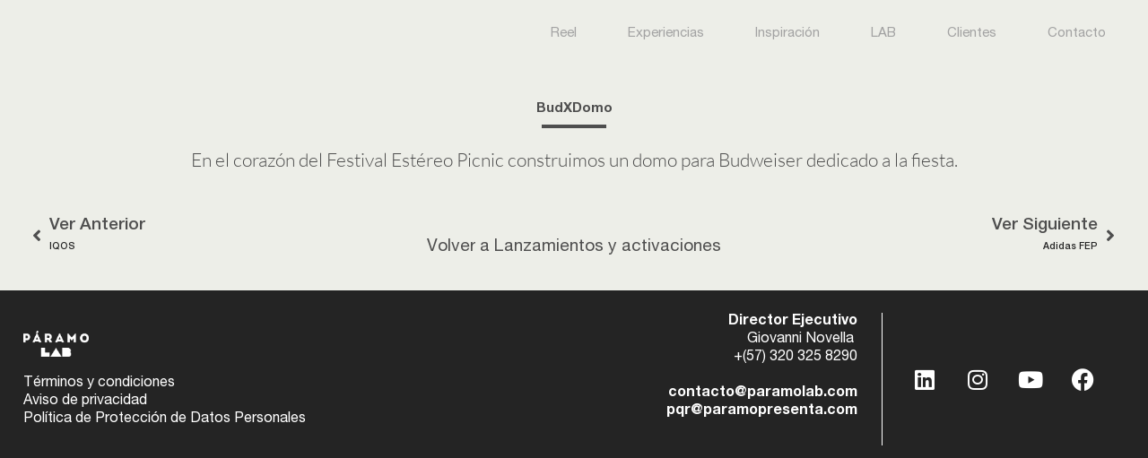

--- FILE ---
content_type: text/css
request_url: https://paramolab.com/wp-content/uploads/elementor/css/post-7.css?ver=1766319987
body_size: 3772
content:
.elementor-kit-7{--e-global-color-primary:#4E4E4E;--e-global-color-secondary:#242424;--e-global-color-text:#4E4E4E;--e-global-color-accent:#F52B7B;--e-global-typography-primary-font-family:"Helvetica Neue";--e-global-typography-primary-font-weight:700;--e-global-typography-secondary-font-family:"Helvetica Neue";--e-global-typography-secondary-font-weight:500;--e-global-typography-text-font-family:"Lato";--e-global-typography-text-font-size:24px;--e-global-typography-text-font-weight:300;--e-global-typography-accent-font-family:"Roboto";--e-global-typography-accent-font-weight:500;background-color:#EDEEE8;}.elementor-kit-7 e-page-transition{background-color:#FFBC7D;}.elementor-section.elementor-section-boxed > .elementor-container{max-width:1140px;}.e-con{--container-max-width:1140px;}.elementor-widget:not(:last-child){margin-block-end:20px;}.elementor-element{--widgets-spacing:20px 20px;--widgets-spacing-row:20px;--widgets-spacing-column:20px;}{}h1.entry-title{display:var(--page-title-display);}@media(max-width:1024px){.elementor-section.elementor-section-boxed > .elementor-container{max-width:1024px;}.e-con{--container-max-width:1024px;}}@media(max-width:767px){.elementor-section.elementor-section-boxed > .elementor-container{max-width:767px;}.e-con{--container-max-width:767px;}}/* Start custom CSS */html{
  overflow-x: hidden;  
}

::selection{
    background: #4E4E4E;
}

::-moz-selection{
    background: #4E4E4E;
}/* End custom CSS */
/* Start Custom Fonts CSS */@font-face {
	font-family: 'Helvetica Neue';
	font-style: normal;
	font-weight: 400;
	font-display: auto;
	src: url('https://paramolab.com/wp-content/uploads/2021/05/HelveticaNeueLTPro-Roman.eot');
	src: url('https://paramolab.com/wp-content/uploads/2021/05/HelveticaNeueLTPro-Roman.eot?#iefix') format('embedded-opentype'),
		url('https://paramolab.com/wp-content/uploads/2021/05/HelveticaNeueLTPro-Roman.woff2') format('woff2'),
		url('https://paramolab.com/wp-content/uploads/2021/05/HelveticaNeueLTPro-Roman.woff') format('woff'),
		url('https://paramolab.com/wp-content/uploads/2021/05/HelveticaNeueLTPro-Roman.ttf') format('truetype'),
		url('https://paramolab.com/wp-content/uploads/2021/05/HelveticaNeueLTPro-Roman.svg#HelveticaNeue') format('svg');
}
@font-face {
	font-family: 'Helvetica Neue';
	font-style: normal;
	font-weight: 500;
	font-display: auto;
	src: url('https://paramolab.com/wp-content/uploads/2021/05/HelveticaNeueLTPro-Md_1.eot');
	src: url('https://paramolab.com/wp-content/uploads/2021/05/HelveticaNeueLTPro-Md_1.eot?#iefix') format('embedded-opentype'),
		url('https://paramolab.com/wp-content/uploads/2021/05/HelveticaNeueLTPro-Md_1.woff2') format('woff2'),
		url('https://paramolab.com/wp-content/uploads/2021/05/HelveticaNeueLTPro-Md_1.woff') format('woff'),
		url('https://paramolab.com/wp-content/uploads/2021/05/HelveticaNeueLTPro-Md_1.ttf') format('truetype'),
		url('https://paramolab.com/wp-content/uploads/2021/05/HelveticaNeueLTPro-Md_1.svg#HelveticaNeue') format('svg');
}
@font-face {
	font-family: 'Helvetica Neue';
	font-style: normal;
	font-weight: 700;
	font-display: auto;
	src: url('https://paramolab.com/wp-content/uploads/2021/05/HelveticaNeueLTPro-Bd.eot');
	src: url('https://paramolab.com/wp-content/uploads/2021/05/HelveticaNeueLTPro-Bd.eot?#iefix') format('embedded-opentype'),
		url('https://paramolab.com/wp-content/uploads/2021/05/HelveticaNeueLTPro-Bd.woff2') format('woff2'),
		url('https://paramolab.com/wp-content/uploads/2021/05/HelveticaNeueLTPro-Bd.woff') format('woff'),
		url('https://paramolab.com/wp-content/uploads/2021/05/HelveticaNeueLTPro-Bd.ttf') format('truetype'),
		url('https://paramolab.com/wp-content/uploads/2021/05/HelveticaNeueLTPro-Bd.svg#HelveticaNeue') format('svg');
}
/* End Custom Fonts CSS */

--- FILE ---
content_type: text/css
request_url: https://paramolab.com/wp-content/uploads/elementor/css/post-476.css?ver=1766319987
body_size: 10247
content:
.elementor-476 .elementor-element.elementor-element-e2245aa:not(.elementor-motion-effects-element-type-background), .elementor-476 .elementor-element.elementor-element-e2245aa > .elementor-motion-effects-container > .elementor-motion-effects-layer{background-color:#EDEEE8;}.elementor-476 .elementor-element.elementor-element-e2245aa{transition:background 0.3s, border 0.3s, border-radius 0.3s, box-shadow 0.3s;padding:1% 2% 1% 2%;}.elementor-476 .elementor-element.elementor-element-e2245aa > .elementor-background-overlay{transition:background 0.3s, border-radius 0.3s, opacity 0.3s;}.elementor-widget-lottie{--caption-color:var( --e-global-color-text );}.elementor-widget-lottie .e-lottie__caption{font-family:var( --e-global-typography-text-font-family ), Sans-serif;font-size:var( --e-global-typography-text-font-size );font-weight:var( --e-global-typography-text-font-weight );}.elementor-476 .elementor-element.elementor-element-041f748{--lottie-container-width:110px;}.elementor-bc-flex-widget .elementor-476 .elementor-element.elementor-element-b29c961.elementor-column .elementor-widget-wrap{align-items:center;}.elementor-476 .elementor-element.elementor-element-b29c961.elementor-column.elementor-element[data-element_type="column"] > .elementor-widget-wrap.elementor-element-populated{align-content:center;align-items:center;}.elementor-widget-nav-menu .elementor-nav-menu .elementor-item{font-family:var( --e-global-typography-primary-font-family ), Sans-serif;font-weight:var( --e-global-typography-primary-font-weight );}.elementor-widget-nav-menu .elementor-nav-menu--main .elementor-item{color:var( --e-global-color-text );fill:var( --e-global-color-text );}.elementor-widget-nav-menu .elementor-nav-menu--main .elementor-item:hover,
					.elementor-widget-nav-menu .elementor-nav-menu--main .elementor-item.elementor-item-active,
					.elementor-widget-nav-menu .elementor-nav-menu--main .elementor-item.highlighted,
					.elementor-widget-nav-menu .elementor-nav-menu--main .elementor-item:focus{color:var( --e-global-color-accent );fill:var( --e-global-color-accent );}.elementor-widget-nav-menu .elementor-nav-menu--main:not(.e--pointer-framed) .elementor-item:before,
					.elementor-widget-nav-menu .elementor-nav-menu--main:not(.e--pointer-framed) .elementor-item:after{background-color:var( --e-global-color-accent );}.elementor-widget-nav-menu .e--pointer-framed .elementor-item:before,
					.elementor-widget-nav-menu .e--pointer-framed .elementor-item:after{border-color:var( --e-global-color-accent );}.elementor-widget-nav-menu{--e-nav-menu-divider-color:var( --e-global-color-text );}.elementor-widget-nav-menu .elementor-nav-menu--dropdown .elementor-item, .elementor-widget-nav-menu .elementor-nav-menu--dropdown  .elementor-sub-item{font-family:var( --e-global-typography-accent-font-family ), Sans-serif;font-weight:var( --e-global-typography-accent-font-weight );}.elementor-476 .elementor-element.elementor-element-00a9d43 .elementor-menu-toggle{margin-left:auto;background-color:#02010100;}.elementor-476 .elementor-element.elementor-element-00a9d43 .elementor-nav-menu .elementor-item{font-family:"Helvetica Neue", Sans-serif;font-size:15px;font-weight:400;}.elementor-476 .elementor-element.elementor-element-00a9d43 .elementor-nav-menu--main .elementor-item{color:#A3A3A3;fill:#A3A3A3;padding-left:11px;padding-right:11px;padding-top:5px;padding-bottom:5px;}.elementor-476 .elementor-element.elementor-element-00a9d43 .elementor-nav-menu--main .elementor-item:hover,
					.elementor-476 .elementor-element.elementor-element-00a9d43 .elementor-nav-menu--main .elementor-item.elementor-item-active,
					.elementor-476 .elementor-element.elementor-element-00a9d43 .elementor-nav-menu--main .elementor-item.highlighted,
					.elementor-476 .elementor-element.elementor-element-00a9d43 .elementor-nav-menu--main .elementor-item:focus{color:var( --e-global-color-secondary );fill:var( --e-global-color-secondary );}.elementor-476 .elementor-element.elementor-element-00a9d43 .elementor-nav-menu--main:not(.e--pointer-framed) .elementor-item:before,
					.elementor-476 .elementor-element.elementor-element-00a9d43 .elementor-nav-menu--main:not(.e--pointer-framed) .elementor-item:after{background-color:var( --e-global-color-secondary );}.elementor-476 .elementor-element.elementor-element-00a9d43 .e--pointer-framed .elementor-item:before,
					.elementor-476 .elementor-element.elementor-element-00a9d43 .e--pointer-framed .elementor-item:after{border-color:var( --e-global-color-secondary );}.elementor-476 .elementor-element.elementor-element-00a9d43 .elementor-nav-menu--main .elementor-item.elementor-item-active{color:var( --e-global-color-secondary );}.elementor-476 .elementor-element.elementor-element-00a9d43 .elementor-nav-menu--main:not(.e--pointer-framed) .elementor-item.elementor-item-active:before,
					.elementor-476 .elementor-element.elementor-element-00a9d43 .elementor-nav-menu--main:not(.e--pointer-framed) .elementor-item.elementor-item-active:after{background-color:var( --e-global-color-secondary );}.elementor-476 .elementor-element.elementor-element-00a9d43 .e--pointer-framed .elementor-item.elementor-item-active:before,
					.elementor-476 .elementor-element.elementor-element-00a9d43 .e--pointer-framed .elementor-item.elementor-item-active:after{border-color:var( --e-global-color-secondary );}.elementor-476 .elementor-element.elementor-element-00a9d43 .e--pointer-framed .elementor-item:before{border-width:1px;}.elementor-476 .elementor-element.elementor-element-00a9d43 .e--pointer-framed.e--animation-draw .elementor-item:before{border-width:0 0 1px 1px;}.elementor-476 .elementor-element.elementor-element-00a9d43 .e--pointer-framed.e--animation-draw .elementor-item:after{border-width:1px 1px 0 0;}.elementor-476 .elementor-element.elementor-element-00a9d43 .e--pointer-framed.e--animation-corners .elementor-item:before{border-width:1px 0 0 1px;}.elementor-476 .elementor-element.elementor-element-00a9d43 .e--pointer-framed.e--animation-corners .elementor-item:after{border-width:0 1px 1px 0;}.elementor-476 .elementor-element.elementor-element-00a9d43 .e--pointer-underline .elementor-item:after,
					 .elementor-476 .elementor-element.elementor-element-00a9d43 .e--pointer-overline .elementor-item:before,
					 .elementor-476 .elementor-element.elementor-element-00a9d43 .e--pointer-double-line .elementor-item:before,
					 .elementor-476 .elementor-element.elementor-element-00a9d43 .e--pointer-double-line .elementor-item:after{height:1px;}.elementor-476 .elementor-element.elementor-element-00a9d43{--e-nav-menu-horizontal-menu-item-margin:calc( 35px / 2 );}.elementor-476 .elementor-element.elementor-element-00a9d43 .elementor-nav-menu--main:not(.elementor-nav-menu--layout-horizontal) .elementor-nav-menu > li:not(:last-child){margin-bottom:35px;}.elementor-476 .elementor-element.elementor-element-00a9d43 .elementor-nav-menu--dropdown a, .elementor-476 .elementor-element.elementor-element-00a9d43 .elementor-menu-toggle{color:#A3A3A3;}.elementor-476 .elementor-element.elementor-element-00a9d43 .elementor-nav-menu--dropdown{background-color:#EDEEE8;}.elementor-476 .elementor-element.elementor-element-00a9d43 .elementor-nav-menu--dropdown a:hover,
					.elementor-476 .elementor-element.elementor-element-00a9d43 .elementor-nav-menu--dropdown a.elementor-item-active,
					.elementor-476 .elementor-element.elementor-element-00a9d43 .elementor-nav-menu--dropdown a.highlighted,
					.elementor-476 .elementor-element.elementor-element-00a9d43 .elementor-menu-toggle:hover{color:#FFFFFF;}.elementor-476 .elementor-element.elementor-element-00a9d43 .elementor-nav-menu--dropdown a:hover,
					.elementor-476 .elementor-element.elementor-element-00a9d43 .elementor-nav-menu--dropdown a.elementor-item-active,
					.elementor-476 .elementor-element.elementor-element-00a9d43 .elementor-nav-menu--dropdown a.highlighted{background-color:var( --e-global-color-primary );}.elementor-476 .elementor-element.elementor-element-00a9d43 .elementor-nav-menu--dropdown a.elementor-item-active{color:#FFFFFF;background-color:var( --e-global-color-primary );}.elementor-476 .elementor-element.elementor-element-00a9d43 .elementor-nav-menu--dropdown .elementor-item, .elementor-476 .elementor-element.elementor-element-00a9d43 .elementor-nav-menu--dropdown  .elementor-sub-item{font-family:"Helvetica Neue", Sans-serif;font-weight:500;}.elementor-476 .elementor-element.elementor-element-00a9d43 .elementor-nav-menu--dropdown li:not(:last-child){border-style:solid;border-color:#BBBBBB;border-bottom-width:1px;}.elementor-476 .elementor-element.elementor-element-00a9d43 div.elementor-menu-toggle{color:var( --e-global-color-primary );}.elementor-476 .elementor-element.elementor-element-00a9d43 div.elementor-menu-toggle svg{fill:var( --e-global-color-primary );}@media(max-width:1024px){.elementor-widget-lottie .e-lottie__caption{font-size:var( --e-global-typography-text-font-size );}.elementor-476 .elementor-element.elementor-element-041f748{--lottie-container-width:37%;}}@media(min-width:768px){.elementor-476 .elementor-element.elementor-element-27be8f3{width:34.496%;}.elementor-476 .elementor-element.elementor-element-b29c961{width:65.504%;}}@media(max-width:767px){.elementor-476 .elementor-element.elementor-element-27be8f3{width:60%;}.elementor-widget-lottie .e-lottie__caption{font-size:var( --e-global-typography-text-font-size );}.elementor-476 .elementor-element.elementor-element-041f748{--lottie-container-width:56%;}.elementor-476 .elementor-element.elementor-element-b29c961{width:40%;}.elementor-476 .elementor-element.elementor-element-00a9d43 .elementor-nav-menu--dropdown .elementor-item, .elementor-476 .elementor-element.elementor-element-00a9d43 .elementor-nav-menu--dropdown  .elementor-sub-item{font-size:19px;}.elementor-476 .elementor-element.elementor-element-00a9d43 .elementor-nav-menu--dropdown a{padding-top:22px;padding-bottom:22px;}.elementor-476 .elementor-element.elementor-element-00a9d43 .elementor-nav-menu--main > .elementor-nav-menu > li > .elementor-nav-menu--dropdown, .elementor-476 .elementor-element.elementor-element-00a9d43 .elementor-nav-menu__container.elementor-nav-menu--dropdown{margin-top:21px !important;}}

--- FILE ---
content_type: text/css
request_url: https://paramolab.com/wp-content/uploads/elementor/css/post-596.css?ver=1766319987
body_size: 6367
content:
.elementor-596 .elementor-element.elementor-element-c6bcaa8:not(.elementor-motion-effects-element-type-background), .elementor-596 .elementor-element.elementor-element-c6bcaa8 > .elementor-motion-effects-container > .elementor-motion-effects-layer{background-color:#242424;}.elementor-596 .elementor-element.elementor-element-c6bcaa8{transition:background 0.3s, border 0.3s, border-radius 0.3s, box-shadow 0.3s;padding:2% 2% 2% 2%;}.elementor-596 .elementor-element.elementor-element-c6bcaa8 > .elementor-background-overlay{transition:background 0.3s, border-radius 0.3s, opacity 0.3s;}.elementor-bc-flex-widget .elementor-596 .elementor-element.elementor-element-f65b21b.elementor-column .elementor-widget-wrap{align-items:center;}.elementor-596 .elementor-element.elementor-element-f65b21b.elementor-column.elementor-element[data-element_type="column"] > .elementor-widget-wrap.elementor-element-populated{align-content:center;align-items:center;}.elementor-596 .elementor-element.elementor-element-f65b21b > .elementor-element-populated{padding:0px 0px 0px 0px;}.elementor-widget-image .widget-image-caption{color:var( --e-global-color-text );font-family:var( --e-global-typography-text-font-family ), Sans-serif;font-size:var( --e-global-typography-text-font-size );font-weight:var( --e-global-typography-text-font-weight );}.elementor-596 .elementor-element.elementor-element-672e9d5{text-align:left;}.elementor-596 .elementor-element.elementor-element-672e9d5 img{width:12%;}.elementor-widget-text-editor{font-family:var( --e-global-typography-text-font-family ), Sans-serif;font-size:var( --e-global-typography-text-font-size );font-weight:var( --e-global-typography-text-font-weight );color:var( --e-global-color-text );}.elementor-widget-text-editor.elementor-drop-cap-view-stacked .elementor-drop-cap{background-color:var( --e-global-color-primary );}.elementor-widget-text-editor.elementor-drop-cap-view-framed .elementor-drop-cap, .elementor-widget-text-editor.elementor-drop-cap-view-default .elementor-drop-cap{color:var( --e-global-color-primary );border-color:var( --e-global-color-primary );}.elementor-596 .elementor-element.elementor-element-a9202fc{width:var( --container-widget-width, 100% );max-width:100%;--container-widget-width:100%;--container-widget-flex-grow:0;text-align:left;font-family:"Helvetica Neue", Sans-serif;font-size:16px;font-weight:300;line-height:1.3em;color:#FFFFFF;}.elementor-596 .elementor-element.elementor-element-f3dda1a > .elementor-element-populated{padding:0px 0px 0px 0px;}.elementor-bc-flex-widget .elementor-596 .elementor-element.elementor-element-68b969c.elementor-column .elementor-widget-wrap{align-items:center;}.elementor-596 .elementor-element.elementor-element-68b969c.elementor-column.elementor-element[data-element_type="column"] > .elementor-widget-wrap.elementor-element-populated{align-content:center;align-items:center;}.elementor-596 .elementor-element.elementor-element-68b969c > .elementor-element-populated{border-style:solid;border-width:0px 1px 0px 0px;border-color:#FFFFFF;padding:0% 8% 0% 1%;}.elementor-596 .elementor-element.elementor-element-cd7659b{text-align:right;font-family:"Helvetica Neue", Sans-serif;font-size:16px;font-weight:300;line-height:1.3em;color:#FFFFFF;}.elementor-596 .elementor-element.elementor-element-d197aa3{text-align:right;font-family:"Helvetica Neue", Sans-serif;font-size:16px;font-weight:300;line-height:1.3em;color:#FFFFFF;}.elementor-bc-flex-widget .elementor-596 .elementor-element.elementor-element-cdd2832.elementor-column .elementor-widget-wrap{align-items:center;}.elementor-596 .elementor-element.elementor-element-cdd2832.elementor-column.elementor-element[data-element_type="column"] > .elementor-widget-wrap.elementor-element-populated{align-content:center;align-items:center;}.elementor-596 .elementor-element.elementor-element-cdd2832 > .elementor-element-populated{padding:0% 0% 0% 8%;}.elementor-596 .elementor-element.elementor-element-a044ac0{--grid-template-columns:repeat(0, auto);--grid-column-gap:5px;--grid-row-gap:0px;}.elementor-596 .elementor-element.elementor-element-a044ac0 .elementor-widget-container{text-align:left;}.elementor-596 .elementor-element.elementor-element-a044ac0 .elementor-social-icon{background-color:#02010100;}.elementor-596 .elementor-element.elementor-element-a044ac0 .elementor-social-icon i{color:#FFFFFF;}.elementor-596 .elementor-element.elementor-element-a044ac0 .elementor-social-icon svg{fill:#FFFFFF;}.elementor-596 .elementor-element.elementor-element-a044ac0 .elementor-social-icon:hover i{color:var( --e-global-color-accent );}.elementor-596 .elementor-element.elementor-element-a044ac0 .elementor-social-icon:hover svg{fill:var( --e-global-color-accent );}@media(min-width:768px){.elementor-596 .elementor-element.elementor-element-68b969c{width:56.041%;}.elementor-596 .elementor-element.elementor-element-cdd2832{width:43.875%;}}@media(max-width:1024px){.elementor-widget-image .widget-image-caption{font-size:var( --e-global-typography-text-font-size );}.elementor-widget-text-editor{font-size:var( --e-global-typography-text-font-size );}}@media(max-width:767px){.elementor-widget-image .widget-image-caption{font-size:var( --e-global-typography-text-font-size );}.elementor-596 .elementor-element.elementor-element-672e9d5 > .elementor-widget-container{margin:7% 0% 0% 0%;}.elementor-596 .elementor-element.elementor-element-672e9d5{text-align:center;}.elementor-596 .elementor-element.elementor-element-672e9d5 img{width:50%;}.elementor-widget-text-editor{font-size:var( --e-global-typography-text-font-size );}.elementor-596 .elementor-element.elementor-element-a9202fc{text-align:center;}.elementor-596 .elementor-element.elementor-element-32fb18d{margin-top:9%;margin-bottom:0%;}.elementor-596 .elementor-element.elementor-element-68b969c > .elementor-element-populated{padding:0px 0px 0px 0px;}.elementor-596 .elementor-element.elementor-element-cd7659b{text-align:center;}.elementor-596 .elementor-element.elementor-element-d197aa3{text-align:center;}.elementor-596 .elementor-element.elementor-element-cdd2832 > .elementor-element-populated{padding:0px 0px 0px 0px;}.elementor-596 .elementor-element.elementor-element-a044ac0 .elementor-widget-container{text-align:center;}.elementor-596 .elementor-element.elementor-element-a044ac0 > .elementor-widget-container{margin:6% 0% 0% 0%;}}

--- FILE ---
content_type: text/css
request_url: https://paramolab.com/wp-content/uploads/elementor/css/post-16.css?ver=1766319987
body_size: 10279
content:
.elementor-16 .elementor-element.elementor-element-1a41b7e:not(.elementor-motion-effects-element-type-background), .elementor-16 .elementor-element.elementor-element-1a41b7e > .elementor-motion-effects-container > .elementor-motion-effects-layer{background-color:#EDEEE8;}.elementor-16 .elementor-element.elementor-element-1a41b7e{transition:background 0.3s, border 0.3s, border-radius 0.3s, box-shadow 0.3s;padding:2% 2% 2% 2%;}.elementor-16 .elementor-element.elementor-element-1a41b7e > .elementor-background-overlay{transition:background 0.3s, border-radius 0.3s, opacity 0.3s;}.elementor-widget-theme-post-title .elementor-heading-title{font-family:var( --e-global-typography-primary-font-family ), Sans-serif;font-weight:var( --e-global-typography-primary-font-weight );color:var( --e-global-color-primary );}.elementor-16 .elementor-element.elementor-element-c07eeec > .elementor-widget-container{margin:0rem 0rem -1rem 0rem;}.elementor-16 .elementor-element.elementor-element-c07eeec{text-align:center;}.elementor-16 .elementor-element.elementor-element-c07eeec .elementor-heading-title{font-family:"Helvetica Neue", Sans-serif;font-weight:700;color:var( --e-global-color-primary );}.elementor-widget-divider{--divider-color:var( --e-global-color-secondary );}.elementor-widget-divider .elementor-divider__text{color:var( --e-global-color-secondary );font-family:var( --e-global-typography-secondary-font-family ), Sans-serif;font-weight:var( --e-global-typography-secondary-font-weight );}.elementor-widget-divider.elementor-view-stacked .elementor-icon{background-color:var( --e-global-color-secondary );}.elementor-widget-divider.elementor-view-framed .elementor-icon, .elementor-widget-divider.elementor-view-default .elementor-icon{color:var( --e-global-color-secondary );border-color:var( --e-global-color-secondary );}.elementor-widget-divider.elementor-view-framed .elementor-icon, .elementor-widget-divider.elementor-view-default .elementor-icon svg{fill:var( --e-global-color-secondary );}.elementor-16 .elementor-element.elementor-element-63943fd{--divider-border-style:solid;--divider-color:var( --e-global-color-primary );--divider-border-width:4px;}.elementor-16 .elementor-element.elementor-element-63943fd .elementor-divider-separator{width:6%;margin:0 auto;margin-center:0;}.elementor-16 .elementor-element.elementor-element-63943fd .elementor-divider{text-align:center;padding-block-start:2px;padding-block-end:2px;}.elementor-widget-theme-post-content{color:var( --e-global-color-text );font-family:var( --e-global-typography-text-font-family ), Sans-serif;font-size:var( --e-global-typography-text-font-size );font-weight:var( --e-global-typography-text-font-weight );}.elementor-16 .elementor-element.elementor-element-eb6e64b > .elementor-widget-container{margin:0rem 0rem -2rem 0rem;padding:0% 12% 0% 12%;}.elementor-16 .elementor-element.elementor-element-eb6e64b{text-align:center;font-family:"Lato", Sans-serif;font-size:21px;font-weight:300;line-height:1.3em;}.elementor-16 .elementor-element.elementor-element-b8d1db8 > .elementor-widget-container{margin:0% 0% 1% 0%;}.elementor-16 .elementor-element.elementor-element-b8d1db8 .elementor-wrapper{--video-aspect-ratio:1.77777;}.elementor-16 .elementor-element.elementor-element-8cfa43e > .elementor-widget-container{margin:0% 0% 1% 0%;padding:0% 12% 0% 12%;}.elementor-16 .elementor-element.elementor-element-8cfa43e .jet-listing-dynamic-field__content{font-family:"Lato", Sans-serif;font-size:24px;font-weight:300;line-height:1.3em;text-align:center;}.elementor-16 .elementor-element.elementor-element-8cfa43e .jet-listing-dynamic-field .jet-listing-dynamic-field__inline-wrap{width:auto;}.elementor-16 .elementor-element.elementor-element-8cfa43e .jet-listing-dynamic-field .jet-listing-dynamic-field__content{width:auto;}.elementor-16 .elementor-element.elementor-element-8cfa43e .jet-listing-dynamic-field{justify-content:center;}.elementor-16 .elementor-element.elementor-element-3d29bf1 > .elementor-widget-container{margin:0% 0% 1% 0%;}.elementor-16 .elementor-element.elementor-element-3d29bf1 .elementor-wrapper{--video-aspect-ratio:1.77777;}.elementor-16 .elementor-element.elementor-element-9fa59cd > .elementor-widget-container{margin:0% 0% 1% 0%;}.elementor-16 .elementor-element.elementor-element-9fa59cd .elementor-wrapper{--video-aspect-ratio:1.77777;}.elementor-widget-gallery .elementor-gallery-item__title{font-family:var( --e-global-typography-primary-font-family ), Sans-serif;font-weight:var( --e-global-typography-primary-font-weight );}.elementor-widget-gallery .elementor-gallery-item__description{font-family:var( --e-global-typography-text-font-family ), Sans-serif;font-size:var( --e-global-typography-text-font-size );font-weight:var( --e-global-typography-text-font-weight );}.elementor-widget-gallery{--galleries-title-color-normal:var( --e-global-color-primary );--galleries-title-color-hover:var( --e-global-color-secondary );--galleries-pointer-bg-color-hover:var( --e-global-color-accent );--gallery-title-color-active:var( --e-global-color-secondary );--galleries-pointer-bg-color-active:var( --e-global-color-accent );}.elementor-widget-gallery .elementor-gallery-title{font-family:var( --e-global-typography-primary-font-family ), Sans-serif;font-weight:var( --e-global-typography-primary-font-weight );}.elementor-16 .elementor-element.elementor-element-44b6769 .e-gallery-item:hover .elementor-gallery-item__overlay{background-color:rgba(0,0,0,0.5);}.elementor-16 .elementor-element.elementor-element-44b6769{--image-transition-duration:800ms;--overlay-transition-duration:800ms;--content-text-align:center;--content-padding:20px;--content-transition-duration:800ms;--content-transition-delay:800ms;}.elementor-widget-post-navigation span.post-navigation__prev--label{color:var( --e-global-color-text );}.elementor-widget-post-navigation span.post-navigation__next--label{color:var( --e-global-color-text );}.elementor-widget-post-navigation span.post-navigation__prev--label, .elementor-widget-post-navigation span.post-navigation__next--label{font-family:var( --e-global-typography-secondary-font-family ), Sans-serif;font-weight:var( --e-global-typography-secondary-font-weight );}.elementor-widget-post-navigation span.post-navigation__prev--title, .elementor-widget-post-navigation span.post-navigation__next--title{color:var( --e-global-color-secondary );font-family:var( --e-global-typography-secondary-font-family ), Sans-serif;font-weight:var( --e-global-typography-secondary-font-weight );}.elementor-16 .elementor-element.elementor-element-2822a7c > .elementor-widget-container{margin:0rem 0rem -2rem 0rem;}.elementor-16 .elementor-element.elementor-element-2822a7c span.post-navigation__prev--label{color:var( --e-global-color-primary );}.elementor-16 .elementor-element.elementor-element-2822a7c span.post-navigation__next--label{color:var( --e-global-color-primary );}.elementor-16 .elementor-element.elementor-element-2822a7c span.post-navigation__prev--label, .elementor-16 .elementor-element.elementor-element-2822a7c span.post-navigation__next--label{font-family:"Helvetica Neue", Sans-serif;font-size:19px;font-weight:500;text-transform:capitalize;}.elementor-16 .elementor-element.elementor-element-2822a7c .post-navigation__arrow-wrapper{color:var( --e-global-color-primary );font-size:20px;}body:not(.rtl) .elementor-16 .elementor-element.elementor-element-2822a7c .post-navigation__arrow-prev{padding-right:9px;}body:not(.rtl) .elementor-16 .elementor-element.elementor-element-2822a7c .post-navigation__arrow-next{padding-left:9px;}body.rtl .elementor-16 .elementor-element.elementor-element-2822a7c .post-navigation__arrow-prev{padding-left:9px;}body.rtl .elementor-16 .elementor-element.elementor-element-2822a7c .post-navigation__arrow-next{padding-right:9px;}.elementor-16 .elementor-element.elementor-element-1accafd > .elementor-widget-container{margin:-1rem 0rem 0rem 0rem;}.elementor-16 .elementor-element.elementor-element-1accafd .jet-listing-dynamic-terms{text-align:center;}.elementor-16 .elementor-element.elementor-element-1accafd .jet-listing-dynamic-terms__link{font-family:"Helvetica Neue", Sans-serif;font-size:19px;color:var( --e-global-color-primary );}.elementor-16 .elementor-element.elementor-element-1accafd .jet-listing-dynamic-terms__link:hover{color:#F52B7B;}.elementor-16 .elementor-element.elementor-element-1accafd .jet-listing-dynamic-terms__prefix{font-family:"Helvetica Neue", Sans-serif;font-size:19px;color:var( --e-global-color-primary );}@media(max-width:1024px){.elementor-widget-theme-post-content{font-size:var( --e-global-typography-text-font-size );}.elementor-16 .elementor-element.elementor-element-8cfa43e > .elementor-widget-container{padding:0px 0px 0px 0px;}.elementor-16 .elementor-element.elementor-element-8cfa43e .jet-listing-dynamic-field__content{font-size:16px;}.elementor-widget-gallery .elementor-gallery-item__description{font-size:var( --e-global-typography-text-font-size );}}@media(max-width:767px){.elementor-16 .elementor-element.elementor-element-1a41b7e{margin-top:4%;margin-bottom:0%;}.elementor-16 .elementor-element.elementor-element-63943fd .elementor-divider-separator{width:30%;}.elementor-widget-theme-post-content{font-size:var( --e-global-typography-text-font-size );}.elementor-16 .elementor-element.elementor-element-eb6e64b > .elementor-widget-container{padding:0px 0px 0px 0px;}.elementor-16 .elementor-element.elementor-element-8cfa43e > .elementor-widget-container{padding:0px 0px 0px 0px;}.elementor-16 .elementor-element.elementor-element-8cfa43e .jet-listing-dynamic-field__content{font-size:16px;}.elementor-widget-gallery .elementor-gallery-item__description{font-size:var( --e-global-typography-text-font-size );}.elementor-16 .elementor-element.elementor-element-2822a7c span.post-navigation__prev--label, .elementor-16 .elementor-element.elementor-element-2822a7c span.post-navigation__next--label{font-size:15px;}.elementor-16 .elementor-element.elementor-element-1accafd > .elementor-widget-container{margin:8% 0% 0% 0%;}.elementor-16 .elementor-element.elementor-element-1accafd .jet-listing-dynamic-terms__link{font-size:14px;}.elementor-16 .elementor-element.elementor-element-1accafd .jet-listing-dynamic-terms__prefix{font-size:14px;}}